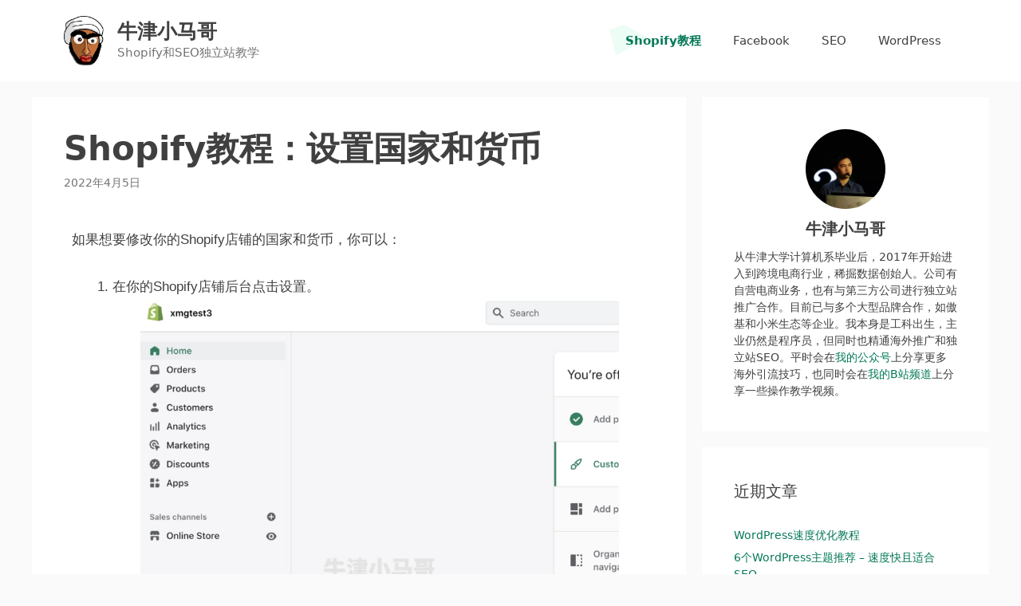

--- FILE ---
content_type: text/html; charset=UTF-8
request_url: https://xmgseo.com/shopify%E6%95%99%E7%A8%8B%E4%B9%8B%E5%A6%82%E4%BD%95%E8%AE%BE%E7%BD%AE%E5%9B%BD%E5%AE%B6%E5%92%8C%E8%B4%A7%E5%B8%81/
body_size: 20407
content:
<!DOCTYPE html>
<html lang="zh-Hans" prefix="og: http://ogp.me/ns#">
<head>
	<meta charset="UTF-8">
	<link rel="profile" href="https://gmpg.org/xfn/11">
	<title>Shopify教程：设置国家和货币 - 牛津小马哥</title>
<meta name='robots' content='max-image-preview:large' />
<meta name="viewport" content="width=device-width, initial-scale=1">
<!-- This site is optimized with the Yoast SEO Premium plugin v11.1.1 - https://yoast.com/wordpress/plugins/seo/ -->
<meta name="description" content="如果想要修改你的Shopify店铺的国家和货币，你可以在你的Shopify店铺后台点击设置，然后选中Store Details店铺信息..."/>
<link rel="canonical" href="https://xmgseo.com/shopify%e6%95%99%e7%a8%8b%e4%b9%8b%e5%a6%82%e4%bd%95%e8%ae%be%e7%bd%ae%e5%9b%bd%e5%ae%b6%e5%92%8c%e8%b4%a7%e5%b8%81/" />
<meta property="og:locale" content="zh_CN" />
<meta property="og:type" content="article" />
<meta property="og:title" content="Shopify教程：设置国家和货币 - 牛津小马哥" />
<meta property="og:description" content="如果想要修改你的Shopify店铺的国家和货币，你可以在你的Shopify店铺后台点击设置，然后选中Store Details店铺信息..." />
<meta property="og:url" content="https://xmgseo.com/shopify%e6%95%99%e7%a8%8b%e4%b9%8b%e5%a6%82%e4%bd%95%e8%ae%be%e7%bd%ae%e5%9b%bd%e5%ae%b6%e5%92%8c%e8%b4%a7%e5%b8%81/" />
<meta property="og:site_name" content="牛津小马哥" />
<meta property="article:tag" content="Shopify" />
<meta property="article:tag" content="shopify教程" />
<meta property="article:tag" content="店铺国家" />
<meta property="article:tag" content="店铺货币" />
<meta property="article:section" content="Shopify教程" />
<meta property="article:published_time" content="2022-04-05T15:04:22+08:00" />
<meta property="article:modified_time" content="2022-04-05T15:14:36+08:00" />
<meta property="og:updated_time" content="2022-04-05T15:14:36+08:00" />
<meta property="og:image" content="https://xmgseo.com/wp-content/webpc-passthru.php?src=https://xmgseo.com/wp-content/uploads/2022/04/Shopify进入设置页面-863x1024.png&nocache=1" />
<meta property="og:image:secure_url" content="https://xmgseo.com/wp-content/webpc-passthru.php?src=https://xmgseo.com/wp-content/uploads/2022/04/Shopify进入设置页面-863x1024.png&nocache=1" />
<meta name="twitter:card" content="summary_large_image" />
<meta name="twitter:description" content="如果想要修改你的Shopify店铺的国家和货币，你可以在你的Shopify店铺后台点击设置，然后选中Store Details店铺信息..." />
<meta name="twitter:title" content="Shopify教程：设置国家和货币 - 牛津小马哥" />
<meta name="twitter:image" content="https://xmgseo.com/wp-content/webpc-passthru.php?src=https://xmgseo.com/wp-content/uploads/2022/04/Shopify进入设置页面-863x1024.png&nocache=1" />
<!-- / Yoast SEO Premium plugin. -->

<link rel="alternate" type="application/rss+xml" title="牛津小马哥 &raquo; Feed" href="https://xmgseo.com/feed/" />
<link rel="alternate" type="application/rss+xml" title="牛津小马哥 &raquo; 评论 Feed" href="https://xmgseo.com/comments/feed/" />
<link rel="alternate" type="application/rss+xml" title="牛津小马哥 &raquo; Shopify教程：设置国家和货币 评论 Feed" href="https://xmgseo.com/shopify%e6%95%99%e7%a8%8b%e4%b9%8b%e5%a6%82%e4%bd%95%e8%ae%be%e7%bd%ae%e5%9b%bd%e5%ae%b6%e5%92%8c%e8%b4%a7%e5%b8%81/feed/" />
<link rel="alternate" title="oEmbed (JSON)" type="application/json+oembed" href="https://xmgseo.com/wp-json/oembed/1.0/embed?url=https%3A%2F%2Fxmgseo.com%2Fshopify%25e6%2595%2599%25e7%25a8%258b%25e4%25b9%258b%25e5%25a6%2582%25e4%25bd%2595%25e8%25ae%25be%25e7%25bd%25ae%25e5%259b%25bd%25e5%25ae%25b6%25e5%2592%258c%25e8%25b4%25a7%25e5%25b8%2581%2F" />
<link rel="alternate" title="oEmbed (XML)" type="text/xml+oembed" href="https://xmgseo.com/wp-json/oembed/1.0/embed?url=https%3A%2F%2Fxmgseo.com%2Fshopify%25e6%2595%2599%25e7%25a8%258b%25e4%25b9%258b%25e5%25a6%2582%25e4%25bd%2595%25e8%25ae%25be%25e7%25bd%25ae%25e5%259b%25bd%25e5%25ae%25b6%25e5%2592%258c%25e8%25b4%25a7%25e5%25b8%2581%2F&#038;format=xml" />
<style id='wp-img-auto-sizes-contain-inline-css'>
img:is([sizes=auto i],[sizes^="auto," i]){contain-intrinsic-size:3000px 1500px}
/*# sourceURL=wp-img-auto-sizes-contain-inline-css */
</style>
<link rel='stylesheet' id='layerslider-css' href='https://xmgseo.com/wp-content/plugins/LayerSlider/assets/static/layerslider/css/layerslider.css?ver=7.1.2' media='all' />
<style id='wp-emoji-styles-inline-css'>

	img.wp-smiley, img.emoji {
		display: inline !important;
		border: none !important;
		box-shadow: none !important;
		height: 1em !important;
		width: 1em !important;
		margin: 0 0.07em !important;
		vertical-align: -0.1em !important;
		background: none !important;
		padding: 0 !important;
	}
/*# sourceURL=wp-emoji-styles-inline-css */
</style>
<link rel='stylesheet' id='wp-block-library-css' href='https://xmgseo.com/wp-includes/css/dist/block-library/style.min.css?ver=6.9' media='all' />
<style id='global-styles-inline-css'>
:root{--wp--preset--aspect-ratio--square: 1;--wp--preset--aspect-ratio--4-3: 4/3;--wp--preset--aspect-ratio--3-4: 3/4;--wp--preset--aspect-ratio--3-2: 3/2;--wp--preset--aspect-ratio--2-3: 2/3;--wp--preset--aspect-ratio--16-9: 16/9;--wp--preset--aspect-ratio--9-16: 9/16;--wp--preset--color--black: #000000;--wp--preset--color--cyan-bluish-gray: #abb8c3;--wp--preset--color--white: #ffffff;--wp--preset--color--pale-pink: #f78da7;--wp--preset--color--vivid-red: #cf2e2e;--wp--preset--color--luminous-vivid-orange: #ff6900;--wp--preset--color--luminous-vivid-amber: #fcb900;--wp--preset--color--light-green-cyan: #7bdcb5;--wp--preset--color--vivid-green-cyan: #00d084;--wp--preset--color--pale-cyan-blue: #8ed1fc;--wp--preset--color--vivid-cyan-blue: #0693e3;--wp--preset--color--vivid-purple: #9b51e0;--wp--preset--color--contrast: var(--contrast);--wp--preset--color--contrast-2: var(--contrast-2);--wp--preset--color--contrast-3: var(--contrast-3);--wp--preset--color--base: var(--base);--wp--preset--color--base-2: var(--base-2);--wp--preset--color--base-3: var(--base-3);--wp--preset--color--accent: var(--accent);--wp--preset--color--color-50: var(--color-50);--wp--preset--color--color-100: var(--color-100);--wp--preset--color--color-200: var(--color-200);--wp--preset--color--color-300: var(--color-300);--wp--preset--color--color-400: var(--color-400);--wp--preset--color--color-500: var(--color-500);--wp--preset--color--color-600: var(--color-600);--wp--preset--color--color-700: var(--color-700);--wp--preset--color--color-800: var(--color-800);--wp--preset--color--color-900: var(--color-900);--wp--preset--gradient--vivid-cyan-blue-to-vivid-purple: linear-gradient(135deg,rgb(6,147,227) 0%,rgb(155,81,224) 100%);--wp--preset--gradient--light-green-cyan-to-vivid-green-cyan: linear-gradient(135deg,rgb(122,220,180) 0%,rgb(0,208,130) 100%);--wp--preset--gradient--luminous-vivid-amber-to-luminous-vivid-orange: linear-gradient(135deg,rgb(252,185,0) 0%,rgb(255,105,0) 100%);--wp--preset--gradient--luminous-vivid-orange-to-vivid-red: linear-gradient(135deg,rgb(255,105,0) 0%,rgb(207,46,46) 100%);--wp--preset--gradient--very-light-gray-to-cyan-bluish-gray: linear-gradient(135deg,rgb(238,238,238) 0%,rgb(169,184,195) 100%);--wp--preset--gradient--cool-to-warm-spectrum: linear-gradient(135deg,rgb(74,234,220) 0%,rgb(151,120,209) 20%,rgb(207,42,186) 40%,rgb(238,44,130) 60%,rgb(251,105,98) 80%,rgb(254,248,76) 100%);--wp--preset--gradient--blush-light-purple: linear-gradient(135deg,rgb(255,206,236) 0%,rgb(152,150,240) 100%);--wp--preset--gradient--blush-bordeaux: linear-gradient(135deg,rgb(254,205,165) 0%,rgb(254,45,45) 50%,rgb(107,0,62) 100%);--wp--preset--gradient--luminous-dusk: linear-gradient(135deg,rgb(255,203,112) 0%,rgb(199,81,192) 50%,rgb(65,88,208) 100%);--wp--preset--gradient--pale-ocean: linear-gradient(135deg,rgb(255,245,203) 0%,rgb(182,227,212) 50%,rgb(51,167,181) 100%);--wp--preset--gradient--electric-grass: linear-gradient(135deg,rgb(202,248,128) 0%,rgb(113,206,126) 100%);--wp--preset--gradient--midnight: linear-gradient(135deg,rgb(2,3,129) 0%,rgb(40,116,252) 100%);--wp--preset--font-size--small: 13px;--wp--preset--font-size--medium: 20px;--wp--preset--font-size--large: 36px;--wp--preset--font-size--x-large: 42px;--wp--preset--spacing--20: 0.44rem;--wp--preset--spacing--30: 0.67rem;--wp--preset--spacing--40: 1rem;--wp--preset--spacing--50: 1.5rem;--wp--preset--spacing--60: 2.25rem;--wp--preset--spacing--70: 3.38rem;--wp--preset--spacing--80: 5.06rem;--wp--preset--shadow--natural: 6px 6px 9px rgba(0, 0, 0, 0.2);--wp--preset--shadow--deep: 12px 12px 50px rgba(0, 0, 0, 0.4);--wp--preset--shadow--sharp: 6px 6px 0px rgba(0, 0, 0, 0.2);--wp--preset--shadow--outlined: 6px 6px 0px -3px rgb(255, 255, 255), 6px 6px rgb(0, 0, 0);--wp--preset--shadow--crisp: 6px 6px 0px rgb(0, 0, 0);}:where(.is-layout-flex){gap: 0.5em;}:where(.is-layout-grid){gap: 0.5em;}body .is-layout-flex{display: flex;}.is-layout-flex{flex-wrap: wrap;align-items: center;}.is-layout-flex > :is(*, div){margin: 0;}body .is-layout-grid{display: grid;}.is-layout-grid > :is(*, div){margin: 0;}:where(.wp-block-columns.is-layout-flex){gap: 2em;}:where(.wp-block-columns.is-layout-grid){gap: 2em;}:where(.wp-block-post-template.is-layout-flex){gap: 1.25em;}:where(.wp-block-post-template.is-layout-grid){gap: 1.25em;}.has-black-color{color: var(--wp--preset--color--black) !important;}.has-cyan-bluish-gray-color{color: var(--wp--preset--color--cyan-bluish-gray) !important;}.has-white-color{color: var(--wp--preset--color--white) !important;}.has-pale-pink-color{color: var(--wp--preset--color--pale-pink) !important;}.has-vivid-red-color{color: var(--wp--preset--color--vivid-red) !important;}.has-luminous-vivid-orange-color{color: var(--wp--preset--color--luminous-vivid-orange) !important;}.has-luminous-vivid-amber-color{color: var(--wp--preset--color--luminous-vivid-amber) !important;}.has-light-green-cyan-color{color: var(--wp--preset--color--light-green-cyan) !important;}.has-vivid-green-cyan-color{color: var(--wp--preset--color--vivid-green-cyan) !important;}.has-pale-cyan-blue-color{color: var(--wp--preset--color--pale-cyan-blue) !important;}.has-vivid-cyan-blue-color{color: var(--wp--preset--color--vivid-cyan-blue) !important;}.has-vivid-purple-color{color: var(--wp--preset--color--vivid-purple) !important;}.has-black-background-color{background-color: var(--wp--preset--color--black) !important;}.has-cyan-bluish-gray-background-color{background-color: var(--wp--preset--color--cyan-bluish-gray) !important;}.has-white-background-color{background-color: var(--wp--preset--color--white) !important;}.has-pale-pink-background-color{background-color: var(--wp--preset--color--pale-pink) !important;}.has-vivid-red-background-color{background-color: var(--wp--preset--color--vivid-red) !important;}.has-luminous-vivid-orange-background-color{background-color: var(--wp--preset--color--luminous-vivid-orange) !important;}.has-luminous-vivid-amber-background-color{background-color: var(--wp--preset--color--luminous-vivid-amber) !important;}.has-light-green-cyan-background-color{background-color: var(--wp--preset--color--light-green-cyan) !important;}.has-vivid-green-cyan-background-color{background-color: var(--wp--preset--color--vivid-green-cyan) !important;}.has-pale-cyan-blue-background-color{background-color: var(--wp--preset--color--pale-cyan-blue) !important;}.has-vivid-cyan-blue-background-color{background-color: var(--wp--preset--color--vivid-cyan-blue) !important;}.has-vivid-purple-background-color{background-color: var(--wp--preset--color--vivid-purple) !important;}.has-black-border-color{border-color: var(--wp--preset--color--black) !important;}.has-cyan-bluish-gray-border-color{border-color: var(--wp--preset--color--cyan-bluish-gray) !important;}.has-white-border-color{border-color: var(--wp--preset--color--white) !important;}.has-pale-pink-border-color{border-color: var(--wp--preset--color--pale-pink) !important;}.has-vivid-red-border-color{border-color: var(--wp--preset--color--vivid-red) !important;}.has-luminous-vivid-orange-border-color{border-color: var(--wp--preset--color--luminous-vivid-orange) !important;}.has-luminous-vivid-amber-border-color{border-color: var(--wp--preset--color--luminous-vivid-amber) !important;}.has-light-green-cyan-border-color{border-color: var(--wp--preset--color--light-green-cyan) !important;}.has-vivid-green-cyan-border-color{border-color: var(--wp--preset--color--vivid-green-cyan) !important;}.has-pale-cyan-blue-border-color{border-color: var(--wp--preset--color--pale-cyan-blue) !important;}.has-vivid-cyan-blue-border-color{border-color: var(--wp--preset--color--vivid-cyan-blue) !important;}.has-vivid-purple-border-color{border-color: var(--wp--preset--color--vivid-purple) !important;}.has-vivid-cyan-blue-to-vivid-purple-gradient-background{background: var(--wp--preset--gradient--vivid-cyan-blue-to-vivid-purple) !important;}.has-light-green-cyan-to-vivid-green-cyan-gradient-background{background: var(--wp--preset--gradient--light-green-cyan-to-vivid-green-cyan) !important;}.has-luminous-vivid-amber-to-luminous-vivid-orange-gradient-background{background: var(--wp--preset--gradient--luminous-vivid-amber-to-luminous-vivid-orange) !important;}.has-luminous-vivid-orange-to-vivid-red-gradient-background{background: var(--wp--preset--gradient--luminous-vivid-orange-to-vivid-red) !important;}.has-very-light-gray-to-cyan-bluish-gray-gradient-background{background: var(--wp--preset--gradient--very-light-gray-to-cyan-bluish-gray) !important;}.has-cool-to-warm-spectrum-gradient-background{background: var(--wp--preset--gradient--cool-to-warm-spectrum) !important;}.has-blush-light-purple-gradient-background{background: var(--wp--preset--gradient--blush-light-purple) !important;}.has-blush-bordeaux-gradient-background{background: var(--wp--preset--gradient--blush-bordeaux) !important;}.has-luminous-dusk-gradient-background{background: var(--wp--preset--gradient--luminous-dusk) !important;}.has-pale-ocean-gradient-background{background: var(--wp--preset--gradient--pale-ocean) !important;}.has-electric-grass-gradient-background{background: var(--wp--preset--gradient--electric-grass) !important;}.has-midnight-gradient-background{background: var(--wp--preset--gradient--midnight) !important;}.has-small-font-size{font-size: var(--wp--preset--font-size--small) !important;}.has-medium-font-size{font-size: var(--wp--preset--font-size--medium) !important;}.has-large-font-size{font-size: var(--wp--preset--font-size--large) !important;}.has-x-large-font-size{font-size: var(--wp--preset--font-size--x-large) !important;}
/*# sourceURL=global-styles-inline-css */
</style>

<style id='classic-theme-styles-inline-css'>
/*! This file is auto-generated */
.wp-block-button__link{color:#fff;background-color:#32373c;border-radius:9999px;box-shadow:none;text-decoration:none;padding:calc(.667em + 2px) calc(1.333em + 2px);font-size:1.125em}.wp-block-file__button{background:#32373c;color:#fff;text-decoration:none}
/*# sourceURL=/wp-includes/css/classic-themes.min.css */
</style>
<link rel='stylesheet' id='generate-comments-css' href='https://xmgseo.com/wp-content/themes/generatepress/assets/css/components/comments.min.css?ver=3.1.3' media='all' />
<link rel='stylesheet' id='generate-widget-areas-css' href='https://xmgseo.com/wp-content/themes/generatepress/assets/css/components/widget-areas.min.css?ver=3.1.3' media='all' />
<link rel='stylesheet' id='generate-style-css' href='https://xmgseo.com/wp-content/themes/generatepress/assets/css/main.min.css?ver=3.1.3' media='all' />
<style id='generate-style-inline-css'>
.no-featured-image-padding .featured-image {margin-left:-40px;margin-right:-40px;}.post-image-above-header .no-featured-image-padding .inside-article .featured-image {margin-top:-40px;}@media (max-width:768px){.no-featured-image-padding .featured-image {margin-left:-30px;margin-right:-30px;}.post-image-above-header .no-featured-image-padding .inside-article .featured-image {margin-top:-30px;}}
body{background-color:var(--base-2);color:var(--contrast);}a{color:var(--color-700);}a{text-decoration:underline;}.entry-title a, .site-branding a, a.button, .wp-block-button__link, .main-navigation a{text-decoration:none;}a:hover, a:focus, a:active{color:var(--color-900);}.wp-block-group__inner-container{max-width:1200px;margin-left:auto;margin-right:auto;}.site-header .header-image{width:50px;}:root{--contrast:#404040;--contrast-2:#737373;--contrast-3:#d4d4d4;--base:#fafafa;--base-2:#fafafa;--base-3:#ffffff;--accent:#047857;--color-50:#ecfdf5;--color-100:#d1fae5;--color-200:#a7f3d0;--color-300:#6ee7b7;--color-400:#34d399;--color-500:#10b981;--color-600:#059669;--color-700:#047857;--color-800:#065f46;--color-900:#064e3b;}.has-contrast-color{color:#404040;}.has-contrast-background-color{background-color:#404040;}.has-contrast-2-color{color:#737373;}.has-contrast-2-background-color{background-color:#737373;}.has-contrast-3-color{color:#d4d4d4;}.has-contrast-3-background-color{background-color:#d4d4d4;}.has-base-color{color:#fafafa;}.has-base-background-color{background-color:#fafafa;}.has-base-2-color{color:#fafafa;}.has-base-2-background-color{background-color:#fafafa;}.has-base-3-color{color:#ffffff;}.has-base-3-background-color{background-color:#ffffff;}.has-accent-color{color:#047857;}.has-accent-background-color{background-color:#047857;}.has-color-50-color{color:#ecfdf5;}.has-color-50-background-color{background-color:#ecfdf5;}.has-color-100-color{color:#d1fae5;}.has-color-100-background-color{background-color:#d1fae5;}.has-color-200-color{color:#a7f3d0;}.has-color-200-background-color{background-color:#a7f3d0;}.has-color-300-color{color:#6ee7b7;}.has-color-300-background-color{background-color:#6ee7b7;}.has-color-400-color{color:#34d399;}.has-color-400-background-color{background-color:#34d399;}.has-color-500-color{color:#10b981;}.has-color-500-background-color{background-color:#10b981;}.has-color-600-color{color:#059669;}.has-color-600-background-color{background-color:#059669;}.has-color-700-color{color:#047857;}.has-color-700-background-color{background-color:#047857;}.has-color-800-color{color:#065f46;}.has-color-800-background-color{background-color:#065f46;}.has-color-900-color{color:#064e3b;}.has-color-900-background-color{background-color:#064e3b;}.top-bar{background-color:#636363;color:#ffffff;}.top-bar a{color:#ffffff;}.top-bar a:hover{color:#303030;}.site-header{background-color:var(--base-3);}.main-title a,.main-title a:hover{color:var(--contrast);}.site-description{color:var(--contrast-2);}.mobile-menu-control-wrapper .menu-toggle,.mobile-menu-control-wrapper .menu-toggle:hover,.mobile-menu-control-wrapper .menu-toggle:focus,.has-inline-mobile-toggle #site-navigation.toggled{background-color:rgba(0, 0, 0, 0.02);}.main-navigation,.main-navigation ul ul{background-color:var(--base-3);}.main-navigation .main-nav ul li a, .main-navigation .menu-toggle, .main-navigation .menu-bar-items{color:var(--contrast);}.main-navigation .main-nav ul li:not([class*="current-menu-"]):hover > a, .main-navigation .main-nav ul li:not([class*="current-menu-"]):focus > a, .main-navigation .main-nav ul li.sfHover:not([class*="current-menu-"]) > a, .main-navigation .menu-bar-item:hover > a, .main-navigation .menu-bar-item.sfHover > a{color:var(--color-700);}button.menu-toggle:hover,button.menu-toggle:focus{color:var(--contrast);}.main-navigation .main-nav ul li[class*="current-menu-"] > a{color:var(--color-700);}.navigation-search input[type="search"],.navigation-search input[type="search"]:active, .navigation-search input[type="search"]:focus, .main-navigation .main-nav ul li.search-item.active > a, .main-navigation .menu-bar-items .search-item.active > a{color:var(--color-700);}.main-navigation ul ul{background-color:var(--base);}.separate-containers .inside-article, .separate-containers .comments-area, .separate-containers .page-header, .one-container .container, .separate-containers .paging-navigation, .inside-page-header{background-color:var(--base-3);}.entry-title a{color:var(--contrast);}.entry-title a:hover{color:var(--contrast-2);}.entry-meta{color:var(--contrast-2);}.sidebar .widget{background-color:var(--base-3);}.footer-widgets{background-color:var(--base-3);}.site-info{color:#ffffff;background-color:var(--color-900);}.site-info a{color:var(--base-3);}.site-info a:hover{color:var(--base-3);}.footer-bar .widget_nav_menu .current-menu-item a{color:var(--base-3);}input[type="text"],input[type="email"],input[type="url"],input[type="password"],input[type="search"],input[type="tel"],input[type="number"],textarea,select{color:var(--contrast);background-color:var(--base-2);border-color:var(--base);}input[type="text"]:focus,input[type="email"]:focus,input[type="url"]:focus,input[type="password"]:focus,input[type="search"]:focus,input[type="tel"]:focus,input[type="number"]:focus,textarea:focus,select:focus{color:var(--contrast);background-color:var(--base-2);border-color:var(--contrast-3);}button,html input[type="button"],input[type="reset"],input[type="submit"],a.button,a.wp-block-button__link:not(.has-background){color:#ffffff;background-color:var(--color-700);}button:hover,html input[type="button"]:hover,input[type="reset"]:hover,input[type="submit"]:hover,a.button:hover,button:focus,html input[type="button"]:focus,input[type="reset"]:focus,input[type="submit"]:focus,a.button:focus,a.wp-block-button__link:not(.has-background):active,a.wp-block-button__link:not(.has-background):focus,a.wp-block-button__link:not(.has-background):hover{color:#ffffff;background-color:var(--color-800);}a.generate-back-to-top{background-color:var(--color-700);color:#ffffff;}a.generate-back-to-top:hover,a.generate-back-to-top:focus{background-color:var(--color-800);color:#ffffff;}@media (max-width: 768px){.main-navigation .menu-bar-item:hover > a, .main-navigation .menu-bar-item.sfHover > a{background:none;color:var(--contrast);}}.nav-below-header .main-navigation .inside-navigation.grid-container, .nav-above-header .main-navigation .inside-navigation.grid-container{padding:0px 20px 0px 20px;}.site-main .wp-block-group__inner-container{padding:40px;}.separate-containers .paging-navigation{padding-top:20px;padding-bottom:20px;}.entry-content .alignwide, body:not(.no-sidebar) .entry-content .alignfull{margin-left:-40px;width:calc(100% + 80px);max-width:calc(100% + 80px);}.rtl .menu-item-has-children .dropdown-menu-toggle{padding-left:20px;}.rtl .main-navigation .main-nav ul li.menu-item-has-children > a{padding-right:20px;}@media (max-width:768px){.separate-containers .inside-article, .separate-containers .comments-area, .separate-containers .page-header, .separate-containers .paging-navigation, .one-container .site-content, .inside-page-header{padding:30px;}.site-main .wp-block-group__inner-container{padding:30px;}.inside-top-bar{padding-right:30px;padding-left:30px;}.inside-header{padding-right:30px;padding-left:30px;}.widget-area .widget{padding-top:30px;padding-right:30px;padding-bottom:30px;padding-left:30px;}.footer-widgets-container{padding-top:30px;padding-right:30px;padding-bottom:30px;padding-left:30px;}.inside-site-info{padding-right:30px;padding-left:30px;}.entry-content .alignwide, body:not(.no-sidebar) .entry-content .alignfull{margin-left:-30px;width:calc(100% + 60px);max-width:calc(100% + 60px);}.one-container .site-main .paging-navigation{margin-bottom:20px;}}/* End cached CSS */.is-right-sidebar{width:30%;}.is-left-sidebar{width:30%;}.site-content .content-area{width:70%;}@media (max-width: 768px){.main-navigation .menu-toggle,.sidebar-nav-mobile:not(#sticky-placeholder){display:block;}.main-navigation ul,.gen-sidebar-nav,.main-navigation:not(.slideout-navigation):not(.toggled) .main-nav > ul,.has-inline-mobile-toggle #site-navigation .inside-navigation > *:not(.navigation-search):not(.main-nav){display:none;}.nav-align-right .inside-navigation,.nav-align-center .inside-navigation{justify-content:space-between;}.has-inline-mobile-toggle .mobile-menu-control-wrapper{display:flex;flex-wrap:wrap;}.has-inline-mobile-toggle .inside-header{flex-direction:row;text-align:left;flex-wrap:wrap;}.has-inline-mobile-toggle .header-widget,.has-inline-mobile-toggle #site-navigation{flex-basis:100%;}.nav-float-left .has-inline-mobile-toggle #site-navigation{order:10;}}
.elementor-template-full-width .site-content{display:block;}
.dynamic-author-image-rounded{border-radius:100%;}.dynamic-featured-image, .dynamic-author-image{vertical-align:middle;}.one-container.blog .dynamic-content-template:not(:last-child), .one-container.archive .dynamic-content-template:not(:last-child){padding-bottom:0px;}.dynamic-entry-excerpt > p:last-child{margin-bottom:0px;}
/*# sourceURL=generate-style-inline-css */
</style>
<link rel='stylesheet' id='elementor-icons-css' href='https://xmgseo.com/wp-content/plugins/elementor/assets/lib/eicons/css/elementor-icons.min.css?ver=5.16.0' media='all' />
<link rel='stylesheet' id='elementor-frontend-css' href='https://xmgseo.com/wp-content/plugins/elementor/assets/css/frontend-lite.min.css?ver=3.7.4' media='all' />
<link rel='stylesheet' id='elementor-post-3278-css' href='https://xmgseo.com/wp-content/uploads/elementor/css/post-3278.css?ver=1662294589' media='all' />
<link rel='stylesheet' id='elementor-pro-css' href='https://xmgseo.com/wp-content/plugins/elementor-pro/assets/css/frontend-lite.min.css?ver=3.7.5' media='all' />
<link rel='stylesheet' id='elementor-global-css' href='https://xmgseo.com/wp-content/uploads/elementor/css/global.css?ver=1662294589' media='all' />
<script src="https://xmgseo.com/wp-includes/js/jquery/jquery.min.js?ver=3.7.1" id="jquery-core-js"></script>
<script src="https://xmgseo.com/wp-includes/js/jquery/jquery-migrate.min.js?ver=3.4.1" id="jquery-migrate-js"></script>
<script id="layerslider-utils-js-extra">
var LS_Meta = {"v":"7.1.2","fixGSAP":"1"};
//# sourceURL=layerslider-utils-js-extra
</script>
<script src="https://xmgseo.com/wp-content/plugins/LayerSlider/assets/static/layerslider/js/layerslider.utils.js?ver=7.1.2" id="layerslider-utils-js"></script>
<script src="https://xmgseo.com/wp-content/plugins/LayerSlider/assets/static/layerslider/js/layerslider.kreaturamedia.jquery.js?ver=7.1.2" id="layerslider-js"></script>
<script src="https://xmgseo.com/wp-content/plugins/LayerSlider/assets/static/layerslider/js/layerslider.transitions.js?ver=7.1.2" id="layerslider-transitions-js"></script>
<script id="image-watermark-no-right-click-js-before">
var iwArgsNoRightClick = {"rightclick":"N","draganddrop":"N","devtools":"Y","enableToast":"Y","toastMessage":"This content is protected"};

//# sourceURL=image-watermark-no-right-click-js-before
</script>
<script src="https://xmgseo.com/wp-content/plugins/image-watermark/js/no-right-click.js?ver=2.0.5" id="image-watermark-no-right-click-js"></script>
<meta name="generator" content="Powered by LayerSlider 7.1.2 - Multi-Purpose, Responsive, Parallax, Mobile-Friendly Slider Plugin for WordPress." />
<!-- LayerSlider updates and docs at: https://layerslider.com -->
<link rel="https://api.w.org/" href="https://xmgseo.com/wp-json/" /><link rel="alternate" title="JSON" type="application/json" href="https://xmgseo.com/wp-json/wp/v2/posts/4018" /><link rel="EditURI" type="application/rsd+xml" title="RSD" href="https://xmgseo.com/xmlrpc.php?rsd" />
<meta name="generator" content="WordPress 6.9" />
<link rel='shortlink' href='https://xmgseo.com/?p=4018' />
<!-- Custom JS script by Zhenhao Ma -->
<script type="text/javascript">
	const fs = document.createElement('div');
	fs.setAttribute('id', 'footer-lead');
	function scrollHandler () {
		window.onscroll = function(e) {
		  // print "false" if direction is down and "true" if up
		  console.log(this.oldScroll > this.scrollY);
		  if (this.oldScroll < this.scrollY) {
  			fs.classList.add('visible');
		  } else {
			fs.classList.remove('visible');
		  }
		  this.oldScroll = this.scrollY;
		}
	}
	function footerSticky () {
		fs.innerHTML = '<div class="convert"> <div class="fl-upper"> <div class="fl-title">想要更多免费流量么？</div> <div class="fl-subtitle">很多品牌通过与我合作已突破百万搜索流量，我只是很好奇，下一个会是你的网站么？</div> </div> <div class="fl-lower"> <form class="convert-form convert-form-footer"> <input placeholder="您的网站" name="website" id="website" /> <input placeholder="您的手机号码" name="phone" id="phone" /> <button class="" type="submit"> <span class="submit-pc">让我帮助您制定引流计划</span> <span class="submit-phone">制定引流计划</span> </button> </form> <div class="convert-success convert-success-footer"> <div class="convert-success-text">我和我团队将会尽快联系您，帮助您制定引流计划。</div> </div> </div> </div>'
		const b = document.getElementsByTagName('body')[0];
		b.appendChild(fs);
	}
	function lead (canonicals, phone, source, more) {
		fetch('https://notes-api-v1.xmgseo.com/lead/create_by_sponsor_canonical?phone=' + phone + '&canonicals=' + canonicals.join(',') + '&source=' + source + '&more=' + more, {
			method: 'GET', // *GET, POST, PUT, DELETE, etc.
		    mode: 'no-cors', // no-cors, *cors, same-origin
		    cache: 'no-cache' // *default, no-cache, reload, force-cache, only-if-cached
		}).then((res) => {})
	}
	function showMoreWidget () {
		const showMoreHandler = () => {
			const profileMore = document.getElementById('profile-more');
			profileMore.classList.add('profile-more-visible');
		};
		const doms = document.getElementsByClassName('profile-show-more');
		for (let d = 0; d < doms.length; d++) {
			doms[d].addEventListener('click', showMoreHandler);
		}
	}
	function submitWebsiteAndPhone () {
		const submitHandler = (f) => {
			const website = f.target.querySelector('input[name="website"]').value;
			const phone = f.target.querySelector('input[name="phone"]').value;
			if (phone.length == 11 && website.length > 0 && website.includes('.')) {
				lead(['xuggest'], phone, 'xmgseo.com', '他主动让你联系他<br>他的网站是：' + website + '<br>你应该说1）我们可以帮助你制定运营计划，<br>2）可以让小马哥和你语音会议。');
				const successDoms = document.getElementsByClassName('convert-success');
				const formDoms = document.getElementsByClassName('convert-form');
				for (let s = 0; s < successDoms.length; s++) {
					successDoms[s].classList.add('visible');
				};
				for (let f = 0; f < formDoms.length; f++) {
					formDoms[f].classList.add('invisible');
				}
				setTimeout(() => {
					fs.classList.add('hidden');
				}, 3000);
			} else {
				if (phone.length !== 11) { alert('请检查您的手机号是否正确') };
				if (!website.includes('.')) { alert('请检查您的网站是否正确') };
			}
			return false;
		};
		const doms = document.getElementsByClassName('convert-form');
		for (let d = 0; d < doms.length; d++) {
			console.log('added form:', doms[d]);
			doms[d].onsubmit = submitHandler;
		}
	}
	// after content loaded
	document.addEventListener("DOMContentLoaded", function(event) {
// 		footerSticky();
		showMoreWidget();
		submitWebsiteAndPhone();
		scrollHandler();
  });
</script>

<!-- Global site tag (gtag.js) - Google Analytics -->
<script async src="https://www.googletagmanager.com/gtag/js?id=UA-171260077-1"></script>
<script>
  window.dataLayer = window.dataLayer || [];
  function gtag(){dataLayer.push(arguments);}
  gtag('js', new Date());

  gtag('config', 'UA-171260077-1');
</script>
<!-- Global site tag (gtag.js) - Google Analytics -->
<script async src="https://www.googletagmanager.com/gtag/js?id=UA-171260077-1"></script>
<script>
  window.dataLayer = window.dataLayer || [];
  function gtag(){dataLayer.push(arguments);}
  gtag('js', new Date());

  gtag('config', 'UA-171260077-1');
</script>
<!-- Baidu Analytics -->
<script defer>
var _hmt = _hmt || [];
(function() {
  var hm = document.createElement("script");
  hm.src = "https://hm.baidu.com/hm.js?fba1bccb54129c2e9b90fb3d5f0b8078";
  var s = document.getElementsByTagName("script")[0]; 
  s.parentNode.insertBefore(hm, s);
})();
</script>

<!-- This site is optimized with the Schema plugin v1.7.9.6 - https://schema.press -->
<script type="application/ld+json">[{"@context":"http:\/\/schema.org\/","@type":"WPHeader","url":"https:\/\/xmgseo.com\/shopify%e6%95%99%e7%a8%8b%e4%b9%8b%e5%a6%82%e4%bd%95%e8%ae%be%e7%bd%ae%e5%9b%bd%e5%ae%b6%e5%92%8c%e8%b4%a7%e5%b8%81\/","headline":"Shopify教程：设置国家和货币","description":"如果想要修改你的Shopify店铺的..."},{"@context":"http:\/\/schema.org\/","@type":"WPFooter","url":"https:\/\/xmgseo.com\/shopify%e6%95%99%e7%a8%8b%e4%b9%8b%e5%a6%82%e4%bd%95%e8%ae%be%e7%bd%ae%e5%9b%bd%e5%ae%b6%e5%92%8c%e8%b4%a7%e5%b8%81\/","headline":"Shopify教程：设置国家和货币","description":"如果想要修改你的Shopify店铺的...","copyrightYear":"2022"}]</script>



<!-- This site is optimized with the Schema plugin v1.7.9.6 - https://schema.press -->
<script type="application/ld+json">{"@context":"https:\/\/schema.org\/","@type":"BlogPosting","mainEntityOfPage":{"@type":"WebPage","@id":"https:\/\/xmgseo.com\/shopify%e6%95%99%e7%a8%8b%e4%b9%8b%e5%a6%82%e4%bd%95%e8%ae%be%e7%bd%ae%e5%9b%bd%e5%ae%b6%e5%92%8c%e8%b4%a7%e5%b8%81\/"},"url":"https:\/\/xmgseo.com\/shopify%e6%95%99%e7%a8%8b%e4%b9%8b%e5%a6%82%e4%bd%95%e8%ae%be%e7%bd%ae%e5%9b%bd%e5%ae%b6%e5%92%8c%e8%b4%a7%e5%b8%81\/","headline":"Shopify教程：设置国家和货币","datePublished":"2022-04-05T23:04:22+08:00","dateModified":"2022-04-05T23:14:36+08:00","publisher":{"@type":"Organization","@id":"https:\/\/xmgseo.com\/#organization","name":"牛津小马哥","logo":{"@type":"ImageObject","url":"https:\/\/xmgseo.com\/wp-content\/uploads\/2019\/05\/schema-publisher-logo.png","width":600,"height":60}},"image":{"@type":"ImageObject","url":"https:\/\/xmgseo.com\/wp-content\/uploads\/2022\/04\/Shopifyè¿å¥è®¾ç½®é¡µé¢-863x1024.png","width":"863","height":"1024"},"articleSection":"Shopify教程","keywords":"Shopify, shopify教程, 店铺国家, 店铺货币","description":"如果想要修改你的Shopify店铺的国家和货币，你可以： 在你的Shopify店铺后台点击设置。 ","author":{"@type":"Person","name":"牛津小马哥","url":"https:\/\/xmgseo.com\/author\/admin\/"},"commentCount":"0"}</script>

<link rel="pingback" href="https://xmgseo.com/xmlrpc.php">


<!-- This site is optimized with the Schema plugin v1.7.9.6 - https://schema.press -->
<script type="application/ld+json">{
    "@context": "http://schema.org",
    "@type": "BreadcrumbList",
    "itemListElement": [
        {
            "@type": "ListItem",
            "position": 1,
            "item": {
                "@id": "https://xmgseo.com",
                "name": "Home"
            }
        },
        {
            "@type": "ListItem",
            "position": 2,
            "item": {
                "@id": "https://xmgseo.com/shopify%e6%95%99%e7%a8%8b%e4%b9%8b%e5%a6%82%e4%bd%95%e8%ae%be%e7%bd%ae%e5%9b%bd%e5%ae%b6%e5%92%8c%e8%b4%a7%e5%b8%81/",
                "name": "Shopify\u6559\u7a0b\uff1a\u8bbe\u7f6e\u56fd\u5bb6\u548c\u8d27\u5e01"
            }
        }
    ]
}</script>

<meta name="generator" content="Powered by Slider Revolution 6.5.19 - responsive, Mobile-Friendly Slider Plugin for WordPress with comfortable drag and drop interface." />
<link rel="icon" href="https://xmgseo.com/wp-content/webpc-passthru.php?src=https://xmgseo.com/wp-content/uploads/2019/05/cropped-牛津小马哥seo亚马逊-logo-sm-32x32.jpg&nocache=1" sizes="32x32" />
<link rel="icon" href="https://xmgseo.com/wp-content/webpc-passthru.php?src=https://xmgseo.com/wp-content/uploads/2019/05/cropped-牛津小马哥seo亚马逊-logo-sm-192x192.jpg&nocache=1" sizes="192x192" />
<link rel="apple-touch-icon" href="https://xmgseo.com/wp-content/webpc-passthru.php?src=https://xmgseo.com/wp-content/uploads/2019/05/cropped-牛津小马哥seo亚马逊-logo-sm-180x180.jpg&nocache=1" />
<meta name="msapplication-TileImage" content="https://xmgseo.com/wp-content/webpc-passthru.php?src=https://xmgseo.com/wp-content/uploads/2019/05/cropped-牛津小马哥seo亚马逊-logo-sm-270x270.jpg&nocache=1" />
<script>function setREVStartSize(e){
			//window.requestAnimationFrame(function() {
				window.RSIW = window.RSIW===undefined ? window.innerWidth : window.RSIW;
				window.RSIH = window.RSIH===undefined ? window.innerHeight : window.RSIH;
				try {
					var pw = document.getElementById(e.c).parentNode.offsetWidth,
						newh;
					pw = pw===0 || isNaN(pw) ? window.RSIW : pw;
					e.tabw = e.tabw===undefined ? 0 : parseInt(e.tabw);
					e.thumbw = e.thumbw===undefined ? 0 : parseInt(e.thumbw);
					e.tabh = e.tabh===undefined ? 0 : parseInt(e.tabh);
					e.thumbh = e.thumbh===undefined ? 0 : parseInt(e.thumbh);
					e.tabhide = e.tabhide===undefined ? 0 : parseInt(e.tabhide);
					e.thumbhide = e.thumbhide===undefined ? 0 : parseInt(e.thumbhide);
					e.mh = e.mh===undefined || e.mh=="" || e.mh==="auto" ? 0 : parseInt(e.mh,0);
					if(e.layout==="fullscreen" || e.l==="fullscreen")
						newh = Math.max(e.mh,window.RSIH);
					else{
						e.gw = Array.isArray(e.gw) ? e.gw : [e.gw];
						for (var i in e.rl) if (e.gw[i]===undefined || e.gw[i]===0) e.gw[i] = e.gw[i-1];
						e.gh = e.el===undefined || e.el==="" || (Array.isArray(e.el) && e.el.length==0)? e.gh : e.el;
						e.gh = Array.isArray(e.gh) ? e.gh : [e.gh];
						for (var i in e.rl) if (e.gh[i]===undefined || e.gh[i]===0) e.gh[i] = e.gh[i-1];
											
						var nl = new Array(e.rl.length),
							ix = 0,
							sl;
						e.tabw = e.tabhide>=pw ? 0 : e.tabw;
						e.thumbw = e.thumbhide>=pw ? 0 : e.thumbw;
						e.tabh = e.tabhide>=pw ? 0 : e.tabh;
						e.thumbh = e.thumbhide>=pw ? 0 : e.thumbh;
						for (var i in e.rl) nl[i] = e.rl[i]<window.RSIW ? 0 : e.rl[i];
						sl = nl[0];
						for (var i in nl) if (sl>nl[i] && nl[i]>0) { sl = nl[i]; ix=i;}
						var m = pw>(e.gw[ix]+e.tabw+e.thumbw) ? 1 : (pw-(e.tabw+e.thumbw)) / (e.gw[ix]);
						newh =  (e.gh[ix] * m) + (e.tabh + e.thumbh);
					}
					var el = document.getElementById(e.c);
					if (el!==null && el) el.style.height = newh+"px";
					el = document.getElementById(e.c+"_wrapper");
					if (el!==null && el) {
						el.style.height = newh+"px";
						el.style.display = "block";
					}
				} catch(e){
					console.log("Failure at Presize of Slider:" + e)
				}
			//});
		  };</script>
		<style id="wp-custom-css">
			/* Aside Widget 
 * 
 * credits:https://key2blogging.com/add-sticky-sidebar-in-generatepress/*/
.inside-right-sidebar aside {
	font-size: 14px;
}
.inside-right-sidebar aside a {
	text-decoration: none;
}
@media (min-width: 769px) {
.site-content {
  display: flex;
	}
	
.inside-right-sidebar {
  height: 100%;
	}
	
.inside-right-sidebar aside:last-child {
	position: -webkit-sticky;
	position: sticky;
	top: 20px;
  }
}
.side-profile .profile-avatar {
	height: 100px;
	width: 100px;
	margin: 0 auto;
	background-position: center;
	background-repeat: no-repeat;
	background-size: cover;
	background-image: url("https://xmgseo.com/wp-content/webpc-passthru.php?src=https://xmgseo.com/wp-content/uploads/2019/05/%E9%A9%AC%E6%8C%AF%E8%B1%AA%E6%A1%A3%E6%A1%88%E4%BB%8B%E7%BB%8D.jpeg&nocache=1");
	overflow: hidden;
	border-radius: 50%;
}
.side-profile .profile-name {
	font-weight: 700;
	font-size: 20px;
	text-align: center;
	margin: 10px 0 10px;;
}
.side-profile .profile-description {
	font-size: 14px;
}
.side-profile .profile-show-more {
  color:	var(--color-700);
	cursor: pointer;
}
.side-profile .profile-show-more:hover {
	color: var(--color-900);
}
#profile-more {
	display: none;
	margin-top: 30px;
}
#profile-more.profile-more-visible {
	display: block;
}
#profile-more .profile-more-section-title {
	margin-top: 30px;
	font-weight: 500;
}
#profile-more .profile-more-link {
	margin-left: 12px;
}
.convert .convert-title {
	font-size: 20px;
	font-weight: 700;
	text-align: center;
	margin: 10px 0;
}
.convert .convert-form.invisible {
	display: none !important;
}
.convert .convert-success {
	display: none;
	padding: 10px;
  background-color: var(--base-2);
  border-radius: 3px;
}
.convert .convert-success-text {
	font-weight: 700;
	font-size: 16px;
	text-align: center;
}
.convert .convert-success.visible {
	display: block;
}
.convert-form.convert-form-footer {
	max-width: 1200px;
	margin: 0 auto;
}
#footer-lead {
	position: fixed;
	bottom: -100px;
	width: 100%;
	z-index: 10;
	transition: .3s all;
}
#footer-lead .fl-lower {
	background-color: var(--contrast-3);
}
#footer-lead .fl-lower .convert-success.convert-success-footer {
	background-color: var(--color-700);
	padding: 10px;
	text-align: center;
	color: white;
}
#footer-lead.hidden {
	bottom: -100px !important;
}
#footer-lead .convert-form.convert-form-footer {
	display: block;
	border-radius: 0;
	display: flex;
	flex-wrap: wrap;
}
#footer-lead .convert-form.convert-form-footer button {
	width: 32%;
	height: 100%;
	margin-bottom: 0;
	padding: 5px 10px;
	font-size: 12px;
	font-weight: 700 !important;
}
#footer-lead .convert-form.convert-form-footer input {
	height: 100%;
	margin-bottom: 0;
	padding: 8px 10px;
	font-size: 12px;
	width: 32%;
}
#footer-lead .convert-form.convert-form-footer input[name="website"] {
	margin-right: 2%;
	margin-bottom: 0px;
}
#footer-lead .convert-form.convert-form-footer input[name="phone"] {
	margin-right: 2%;
	margin-bottom: 0px;
}
#footer-lead .fl-upper {
	display: block;
	text-align: left;
	background-color: var(--color-700);
	padding: 10px;
	padding-bottom: 0;
	color: white;
}
#footer-lead .fl-upper .fl-title {
	font-size: 14px;
	font-weight: 700;
}
#footer-lead .fl-upper .fl-subtitle {
	font-size: 14px;
	display: none;
}
#footer-lead .submit-pc {
	display: none;
}
#footer-lead .submit-phone {
	display: inline;
}
#footer-lead.visible {
	bottom: 0;
}
@media (min-width: 768px) {
	#footer-lead .submit-pc {
	display: inline;
	}
	#footer-lead .submit-phone {
		display: none;
	}
	#footer-lead .fl-upper {
			display: none;
}
	#footer-lead .convert-form.convert-form-footer {
			flex-wrap: nowrap;
	}
	#footer-lead .convert-form.convert-form-footer input {
		width: 50%;
		padding: 14px 20px;
	  font-size: 14px;
	}
	#footer-lead .convert-form.convert-form-footer button {
	padding: 11px 20px;
	font-size: 14px;
				width: 100%;
}
	#footer-lead .convert-form.convert-form-footer input[name="website"] {
	  margin-right: 10px;
		margin-bottom: 0px;
}
#footer-lead .convert-form.convert-form-footer input[name="phone"] {
	margin-right: 10px;
	margin-bottom: 0px;
}
}

/* Main Nav */
#primary-menu .current-menu-parent, #primary-menu .current-menu-item {
	position: relative;
}
#primary-menu .current-menu-parent a, #primary-menu .current-menu-item a {
	font-weight: 700 !important;
}
#primary-menu .current-menu-parent:before, #primary-menu .current-menu-item:before {
	display: block;
	position: absolute;
	z-index: -1;
	top: 0;
	left: 0;
  content: ' ';
  background-image:url('https://m.xuggest.com/upload/static/2022/4/4/a3lnk-xmgseo-title-prefix-green.svg');
  background-size: contain;
	background-repeat: no-repeat;
  width: 50px;
	height: 50px;
	margin-top: 10px;
}
.convert-form {
	padding: 10px;
	background-color: none;
	border-radius: 3px;
}
.convert-form input {
	background-color: rgba(255,255,255, .3);
	border: none;
	background-color: var(--base-2);
	box-shadow: none;
	outline: none;
	border-radius: 3px;
	margin-bottom: 10px;
	padding: 10px 10px;
	display: block;
  width: 100%;
	font-weight: 500;
}
.convert-form input::placeholder {
	font-weight: 500;
}
.convert-form button {
  width: 100%;
	padding: 10px 10px;
	background-color: var(--base-2);
	color: var(--color-700);
	font-weight: 700;
	border-radius: 3px;
	transition: .3s all;
}
.convert-form button:hover {
	background-color: var(--color-700);
	color: white;
}
.convert-description {
	margin-bottom: 30px;
	text-align: center;
}

/* Post Content */
article .elementor-progress-bar .elementor-progress-percentage {
	display: none;
}
blockquote {
  background: white;
  border-left: none;
  margin: 1.5em 10px;
  padding: 0.5em 0 0.5em 50px;
  quotes: "\201C""\201D""\2018""\2019";
}
blockquote:before {
  color: var(--color-700);
  content: open-quote;
  font-size: 4em;
  line-height: 0.1em;
  margin-right: 0.25em;
  vertical-align: -0.4em;
}
blockquote p {
  display: inline;
}
article p {
	line-height: 2;
}
article li {
	line-height: 2;
}
article h2 {
	font-size: 24px;
	font-weight: 800;
	position: relative;
	background-color: none !important;
	z-index: 1;
	margin-top: 50px;
}
article h2:before {
	display: block;
	position: absolute;
	z-index: -1;
	top: 0;
	left: -20px;
  content: ' ';
  background-image:url('https://m.xuggest.com/upload/static/2022/4/4/a3lnk-xmgseo-title-prefix-green.svg');
  background-size: contain;
	background-repeat: no-repeat;
  width: 90px;
	height: 50px;
}
article h3 {
	font-size: 20px;
	margin-top: 40px;
	margin-bottom: 5px;
	padding-bottom: 5px;
	border-bottom: 1px solid #e5e5e5;
}
article figure img {
	border-radius: 3px !important;
	overflow: hidden;
	margin-left: auto !important;
	margin-right: auto !important;
	display: block;
}
article figcaption {
	text-align: center;
	font-size: 14px !important;
}
@media (min-width: 768px) {
	article h1 {
		font-weight: 800;
	}
	article figure img {
		max-width: 600px !important;
	}
	article h2 {
		font-size: 35px;
	}
	article h3 {
			font-size: 24px;
	}
	article .elementor-button-link.elementor-button {
	padding: 20px 40px;
	font-size: 24px;
	font-weight: 800;
}
}
article .featured-image img {
	width: 100%;
}

/* Footer */
footer.site-info .inside-site-info.grid-container {
  padding: 40px 20px 100px;
	align-items: center;
}
footer .footer-logo {
	font-family: -apple-system, system-ui, "system-ui", "Segoe UI", Helvetica, Arial, sans-serif, "Apple Color Emoji", "Segoe UI Emoji", "Segoe UI Symbol";
	display: none;
	font-weight: 700;
	text-align: center;
	font-size: 30px;
	margin-bottom: 50px;
}
footer a {
	text-decoration: none;
		margin-bottom: 10px;
}
footer .footer-bar {
	margin-bottom: 20px !important;
}
footer a:hover {
	text-decoration: underline;
}
footer .all-external-links {
	text-align: center;
}
	footer .footer-credits {
		text-align: center;
	}
	footer .all-external-links a {
		display: block;
	}
footer .footer-spacer {
	margin: 0 10px;
	display: none;
	opacity: .3;
}
footer .footer-subcredits {
	display: none;
	text-align: left;
	max-width: 500px;
}
footer {
	position: relative;
	z-index: 9;
}
footer .footer-qrcodes {
	display: flex;
	flex-direction: column;
  align-items: center;
}
footer .footer-qr-title {
	text-align: left;
	margin-bottom: 10px;
	margin-top: 30px;
}
footer .footer-qr.footer-gzh {
	width: 100px;
	display: inline-block;
	margin-bottom: 30px;
}
@media (min-width: 768px) {
	footer .footer-qrcodes {
  align-items: flex-end;
}
	footer .footer-subcredits {
		display: block;
	}
	footer.site-info .inside-site-info.grid-container {
   	padding: 60px 40px;
		align-items: flex-start;
	}
	footer .footer-bar {
		margin-bottom: 10px;
	}
	footer a {
		margin-bottom: 0px;
	}
	footer .footer-spacer {
	display: inline;
	}
	footer .footer-logo {
		text-align: left;
		display: block;
	}
	footer .all-external-links {
		text-align: left;
	}
	footer .all-external-links a {
		display: inline;
	}
	footer .footer-credits {
		text-align: left;
	}
}
/* Elementor: Posts Cards */
.elementor-widget-container nav.elementor-pagination {
	margin-top: 30px;
}
.postcard-md {
	max-width: 450px;
	margin: 0 auto;
}
.postcard-md .elementor-post__excerpt {
	display: -webkit-box;
  -webkit-line-clamp: 1;
  -webkit-box-orient: vertical;  
  overflow: hidden;
}
.read-more-lg .elementor-post__read-more {
	margin-left: auto;
	display: block !important;
	font-size: 16px !important;
	text-align: right;
}
.read-more-xl .elementor-post__read-more {
	margin-left: auto;
	display: block !important;
	font-size: 20px !important;
	text-align: right;
	font-weight: 800;
}
.elementor-post__thumbnail {
    padding-bottom: 0 !important;
	  height: 100%;
	position: relative;
}
.elementor-post__thumbnail img {
	height: 100%;
	position: absolute;
	top: 50%;
	left: 50%;
	transform: translate(-50%, -50%);
	object-fit: cover;
}
.elementor-post__thumbnail__link {
	  height: 200px;
		display: block;
}
.shadowed .elementor-post__card {
	box-shadow: rgba(149, 157, 165, 0.2) 0px 8px 24px;
	transition: .3s box-shadow;
}
.shadowed .elementor-post__card:hover {
	box-shadow: rgba(149, 157, 165, 0.25) 0px 8px 24px;
}
.post-image img {
	width: 100%;
}
		</style>
		<link rel='stylesheet' id='rs-plugin-settings-css' href='https://xmgseo.com/wp-content/plugins/revslider/public/assets/css/rs6.css?ver=6.5.19' media='all' />
<style id='rs-plugin-settings-inline-css'>
#rs-demo-id {}
/*# sourceURL=rs-plugin-settings-inline-css */
</style>
</head>

<body class="wp-singular post-template-default single single-post postid-4018 single-format-standard wp-custom-logo wp-embed-responsive wp-theme-generatepress post-image-above-header post-image-aligned-center sticky-menu-fade right-sidebar nav-float-right separate-containers header-aligned-left dropdown-hover elementor-default elementor-kit-3278 elementor-page elementor-page-4018" itemtype="https://schema.org/Blog" itemscope>
	<a class="screen-reader-text skip-link" href="#content" title="跳至内容">跳至内容</a>		<header class="site-header has-inline-mobile-toggle" id="masthead" aria-label="Site"  itemtype="https://schema.org/WPHeader" itemscope>
			<div class="inside-header grid-container">
				<div class="site-branding-container"><div class="site-logo">
					<a href="https://xmgseo.com/" title="牛津小马哥" rel="home">
						<img  class="header-image is-logo-image" alt="牛津小马哥" src="https://xmgseo.com/wp-content/webpc-passthru.php?src=https://xmgseo.com/wp-content/uploads/2022/03/牛津小马哥.png&nocache=1" title="牛津小马哥" width="81" height="100" />
					</a>
				</div><div class="site-branding">
						<p class="main-title" itemprop="headline">
					<a href="https://xmgseo.com/" rel="home">
						牛津小马哥
					</a>
				</p>
						<p class="site-description" itemprop="description">
					Shopify和SEO独立站教学
				</p>
					</div></div>	<nav class="main-navigation mobile-menu-control-wrapper" id="mobile-menu-control-wrapper" aria-label="Mobile Toggle">
				<button data-nav="site-navigation" class="menu-toggle" aria-controls="primary-menu" aria-expanded="false">
			<span class="gp-icon icon-menu-bars"><svg viewBox="0 0 512 512" aria-hidden="true" xmlns="http://www.w3.org/2000/svg" width="1em" height="1em"><path d="M0 96c0-13.255 10.745-24 24-24h464c13.255 0 24 10.745 24 24s-10.745 24-24 24H24c-13.255 0-24-10.745-24-24zm0 160c0-13.255 10.745-24 24-24h464c13.255 0 24 10.745 24 24s-10.745 24-24 24H24c-13.255 0-24-10.745-24-24zm0 160c0-13.255 10.745-24 24-24h464c13.255 0 24 10.745 24 24s-10.745 24-24 24H24c-13.255 0-24-10.745-24-24z" /></svg><svg viewBox="0 0 512 512" aria-hidden="true" xmlns="http://www.w3.org/2000/svg" width="1em" height="1em"><path d="M71.029 71.029c9.373-9.372 24.569-9.372 33.942 0L256 222.059l151.029-151.03c9.373-9.372 24.569-9.372 33.942 0 9.372 9.373 9.372 24.569 0 33.942L289.941 256l151.03 151.029c9.372 9.373 9.372 24.569 0 33.942-9.373 9.372-24.569 9.372-33.942 0L256 289.941l-151.029 151.03c-9.373 9.372-24.569 9.372-33.942 0-9.372-9.373-9.372-24.569 0-33.942L222.059 256 71.029 104.971c-9.372-9.373-9.372-24.569 0-33.942z" /></svg></span><span class="screen-reader-text">菜单</span>		</button>
	</nav>
			<nav class="main-navigation sub-menu-right" id="site-navigation" aria-label="Primary"  itemtype="https://schema.org/SiteNavigationElement" itemscope>
			<div class="inside-navigation grid-container">
								<button class="menu-toggle" aria-controls="primary-menu" aria-expanded="false">
					<span class="gp-icon icon-menu-bars"><svg viewBox="0 0 512 512" aria-hidden="true" xmlns="http://www.w3.org/2000/svg" width="1em" height="1em"><path d="M0 96c0-13.255 10.745-24 24-24h464c13.255 0 24 10.745 24 24s-10.745 24-24 24H24c-13.255 0-24-10.745-24-24zm0 160c0-13.255 10.745-24 24-24h464c13.255 0 24 10.745 24 24s-10.745 24-24 24H24c-13.255 0-24-10.745-24-24zm0 160c0-13.255 10.745-24 24-24h464c13.255 0 24 10.745 24 24s-10.745 24-24 24H24c-13.255 0-24-10.745-24-24z" /></svg><svg viewBox="0 0 512 512" aria-hidden="true" xmlns="http://www.w3.org/2000/svg" width="1em" height="1em"><path d="M71.029 71.029c9.373-9.372 24.569-9.372 33.942 0L256 222.059l151.029-151.03c9.373-9.372 24.569-9.372 33.942 0 9.372 9.373 9.372 24.569 0 33.942L289.941 256l151.03 151.029c9.372 9.373 9.372 24.569 0 33.942-9.373 9.372-24.569 9.372-33.942 0L256 289.941l-151.029 151.03c-9.373 9.372-24.569 9.372-33.942 0-9.372-9.373-9.372-24.569 0-33.942L222.059 256 71.029 104.971c-9.372-9.373-9.372-24.569 0-33.942z" /></svg></span><span class="screen-reader-text">菜单</span>				</button>
				<div id="primary-menu" class="main-nav"><ul id="menu-seo-main-menu" class=" menu sf-menu"><li id="menu-item-4075" class="menu-item menu-item-type-taxonomy menu-item-object-category current-post-ancestor current-menu-parent current-post-parent menu-item-4075"><a href="https://xmgseo.com/category/shopify/">Shopify教程</a></li>
<li id="menu-item-2826" class="menu-item menu-item-type-taxonomy menu-item-object-category menu-item-2826"><a href="https://xmgseo.com/category/facebook/">Facebook</a></li>
<li id="menu-item-869" class="menu-item menu-item-type-taxonomy menu-item-object-category menu-item-869"><a href="https://xmgseo.com/category/seo%e6%95%99%e7%a8%8b%e7%9b%ae%e5%bd%95/" title="						">SEO</a></li>
<li id="menu-item-5165" class="menu-item menu-item-type-taxonomy menu-item-object-category menu-item-5165"><a href="https://xmgseo.com/category/wordpress/">WordPress</a></li>
</ul></div>			</div>
		</nav>
					</div>
		</header>
		
	<div class="site grid-container container hfeed" id="page">
				<div class="site-content" id="content">
			
	<div class="content-area" id="primary">
		<main class="site-main" id="main">
			
<article id="post-4018" class="post-4018 post type-post status-publish format-standard hentry category-shopify tag-shopify tag-245 tag-244 no-featured-image-padding" itemtype="https://schema.org/CreativeWork" itemscope>
	<div class="inside-article">
					<header class="entry-header" aria-label="内容">
				<h1 class="entry-title" itemprop="headline">Shopify教程：设置国家和货币</h1>		<div class="entry-meta">
			<span class="posted-on"><time class="entry-date published" datetime="2022-04-05T23:04:22+08:00" itemprop="datePublished">2022年4月5日</time></span> 		</div>
					</header>
			
		<div class="entry-content" itemprop="text">
					<div data-elementor-type="wp-post" data-elementor-id="4018" class="elementor elementor-4018">
									<section class="elementor-section elementor-top-section elementor-element elementor-element-39fec95 elementor-section-boxed elementor-section-height-default elementor-section-height-default" data-id="39fec95" data-element_type="section">
						<div class="elementor-container elementor-column-gap-default">
					<div class="elementor-column elementor-col-100 elementor-top-column elementor-element elementor-element-b99f3ab" data-id="b99f3ab" data-element_type="column">
			<div class="elementor-widget-wrap elementor-element-populated">
								<div class="elementor-element elementor-element-6413dbc elementor-widget elementor-widget-text-editor" data-id="6413dbc" data-element_type="widget" data-widget_type="text-editor.default">
				<div class="elementor-widget-container">
			<style>/*! elementor - v3.7.4 - 31-08-2022 */
.elementor-widget-text-editor.elementor-drop-cap-view-stacked .elementor-drop-cap{background-color:#818a91;color:#fff}.elementor-widget-text-editor.elementor-drop-cap-view-framed .elementor-drop-cap{color:#818a91;border:3px solid;background-color:transparent}.elementor-widget-text-editor:not(.elementor-drop-cap-view-default) .elementor-drop-cap{margin-top:8px}.elementor-widget-text-editor:not(.elementor-drop-cap-view-default) .elementor-drop-cap-letter{width:1em;height:1em}.elementor-widget-text-editor .elementor-drop-cap{float:left;text-align:center;line-height:1;font-size:50px}.elementor-widget-text-editor .elementor-drop-cap-letter{display:inline-block}</style>				<p>如果想要修改你的Shopify店铺的国家和货币，你可以：</p><ol><li>在你的Shopify店铺后台点击设置。<br /><figure id="attachment_4000" aria-describedby="caption-attachment-4000" style="width: 853px" class="wp-caption aligncenter"><img fetchpriority="high" decoding="async" class="size-large wp-image-4000" src="https://xmgseo.com/wp-content/webpc-passthru.php?src=https://xmgseo.com/wp-content/uploads/2022/04/Shopify进入设置页面-863x1024.png&nocache=1" alt="Shopify进入设置页面" width="863" height="1024" srcset="https://xmgseo.com/wp-content/webpc-passthru.php?src=https://xmgseo.com/wp-content/uploads/2022/04/Shopify进入设置页面-863x1024.png&nocache=1 863w, https://xmgseo.com/wp-content/webpc-passthru.php?src=https://xmgseo.com/wp-content/uploads/2022/04/Shopify进入设置页面-253x300.png&nocache=1 253w, https://xmgseo.com/wp-content/webpc-passthru.php?src=https://xmgseo.com/wp-content/uploads/2022/04/Shopify进入设置页面-768x911.png&nocache=1 768w, https://xmgseo.com/wp-content/webpc-passthru.php?src=https://xmgseo.com/wp-content/uploads/2022/04/Shopify进入设置页面-1295x1536.png&nocache=1 1295w, https://xmgseo.com/wp-content/webpc-passthru.php?src=https://xmgseo.com/wp-content/uploads/2022/04/Shopify进入设置页面.png&nocache=1 1470w" sizes="(max-width: 863px) 100vw, 863px" /><figcaption id="caption-attachment-4000" class="wp-caption-text">Shopify进入设置页面</figcaption></figure></li><li>然后选中Store Details店铺信息。<figure id="attachment_4007" aria-describedby="caption-attachment-4007" style="width: 740px" class="wp-caption aligncenter"><img decoding="async" class="wp-image-4007 size-full" src="https://xmgseo.com/wp-content/webpc-passthru.php?src=https://xmgseo.com/wp-content/uploads/2022/04/选择Store设置.png&nocache=1" alt="选择Store设置" width="750" height="564" srcset="https://xmgseo.com/wp-content/webpc-passthru.php?src=https://xmgseo.com/wp-content/uploads/2022/04/选择Store设置.png&nocache=1 750w, https://xmgseo.com/wp-content/webpc-passthru.php?src=https://xmgseo.com/wp-content/uploads/2022/04/选择Store设置-300x226.png&nocache=1 300w" sizes="(max-width: 750px) 100vw, 750px" /><figcaption id="caption-attachment-4007" class="wp-caption-text">选择Store设置</figcaption></figure></li><li>找到店铺货币进行修改。<figure id="attachment_4002" aria-describedby="caption-attachment-4002" style="width: 1014px" class="wp-caption aligncenter"><img decoding="async" class="wp-image-4002 size-large" src="https://xmgseo.com/wp-content/webpc-passthru.php?src=https://xmgseo.com/wp-content/uploads/2022/04/修改货币-1024x279.png&nocache=1" alt="修改货币" width="1024" height="279" srcset="https://xmgseo.com/wp-content/webpc-passthru.php?src=https://xmgseo.com/wp-content/uploads/2022/04/修改货币-1024x279.png&nocache=1 1024w, https://xmgseo.com/wp-content/webpc-passthru.php?src=https://xmgseo.com/wp-content/uploads/2022/04/修改货币-300x82.png&nocache=1 300w, https://xmgseo.com/wp-content/webpc-passthru.php?src=https://xmgseo.com/wp-content/uploads/2022/04/修改货币-768x209.png&nocache=1 768w, https://xmgseo.com/wp-content/webpc-passthru.php?src=https://xmgseo.com/wp-content/uploads/2022/04/修改货币-1536x419.png&nocache=1 1536w, https://xmgseo.com/wp-content/webpc-passthru.php?src=https://xmgseo.com/wp-content/uploads/2022/04/修改货币.png&nocache=1 1798w" sizes="(max-width: 1024px) 100vw, 1024px" /><figcaption id="caption-attachment-4002" class="wp-caption-text">修改货币</figcaption></figure></li><li>你也可以找到店铺的位置信息进行修改。这个位置信息不需要是你的发货地址。由于有一些Shopify的功能会因为你的地址而限制，我是推荐如实填写的。如果你不如实填写，可能会遇到封号无法申诉等问题。<figure id="attachment_4022" aria-describedby="caption-attachment-4022" style="width: 1014px" class="wp-caption aligncenter"><img loading="lazy" decoding="async" class="wp-image-4022 size-large" src="https://xmgseo.com/wp-content/webpc-passthru.php?src=https://xmgseo.com/wp-content/uploads/2022/04/修改地址-1024x524.png&nocache=1" alt="修改地址" width="1024" height="524" srcset="https://xmgseo.com/wp-content/webpc-passthru.php?src=https://xmgseo.com/wp-content/uploads/2022/04/修改地址-1024x524.png&nocache=1 1024w, https://xmgseo.com/wp-content/webpc-passthru.php?src=https://xmgseo.com/wp-content/uploads/2022/04/修改地址-300x153.png&nocache=1 300w, https://xmgseo.com/wp-content/webpc-passthru.php?src=https://xmgseo.com/wp-content/uploads/2022/04/修改地址-768x393.png&nocache=1 768w, https://xmgseo.com/wp-content/webpc-passthru.php?src=https://xmgseo.com/wp-content/uploads/2022/04/修改地址-1536x786.png&nocache=1 1536w, https://xmgseo.com/wp-content/webpc-passthru.php?src=https://xmgseo.com/wp-content/uploads/2022/04/修改地址.png&nocache=1 1748w" sizes="auto, (max-width: 1024px) 100vw, 1024px" /><figcaption id="caption-attachment-4022" class="wp-caption-text">修改地址</figcaption></figure></li></ol>						</div>
				</div>
					</div>
		</div>
							</div>
		</section>
							</div>
				</div>

			</div>
</article>

			<div class="comments-area">
				<div id="comments">

		<div id="respond" class="comment-respond">
		<h3 id="reply-title" class="comment-reply-title">发表评论 <small><a rel="nofollow" id="cancel-comment-reply-link" href="/shopify%E6%95%99%E7%A8%8B%E4%B9%8B%E5%A6%82%E4%BD%95%E8%AE%BE%E7%BD%AE%E5%9B%BD%E5%AE%B6%E5%92%8C%E8%B4%A7%E5%B8%81/#respond" style="display:none;">取消回复</a></small></h3><form action="https://xmgseo.com/wp-comments-post.php" method="post" id="commentform" class="comment-form"><p class="comment-form-comment"><label for="comment" class="screen-reader-text">评论</label><textarea id="comment" name="comment" cols="45" rows="8" required></textarea></p><label for="author" class="screen-reader-text">名称</label><input placeholder="名称 *" id="author" name="author" type="text" value="" size="30" required />
<label for="email" class="screen-reader-text">电子邮箱地址</label><input placeholder="电子邮箱地址 *" id="email" name="email" type="email" value="" size="30" required />
<label for="url" class="screen-reader-text">网站地址</label><input placeholder="网站地址" id="url" name="url" type="url" value="" size="30" />
<p class="comment-form-cookies-consent"><input id="wp-comment-cookies-consent" name="wp-comment-cookies-consent" type="checkbox" value="yes" /> <label for="wp-comment-cookies-consent">在此浏览器中保存我的显示名称、邮箱地址和网站地址，以便下次评论时使用。</label></p>
<p class="form-submit"><input name="submit" type="submit" id="submit" class="submit" value="发表评论" /> <input type='hidden' name='comment_post_ID' value='4018' id='comment_post_ID' />
<input type='hidden' name='comment_parent' id='comment_parent' value='0' />
</p><p style="display: none;"><input type="hidden" id="akismet_comment_nonce" name="akismet_comment_nonce" value="4e2625b430" /></p><p style="display: none !important;"><label>&#916;<textarea name="ak_hp_textarea" cols="45" rows="8" maxlength="100"></textarea></label><input type="hidden" id="ak_js_1" name="ak_js" value="27"/><script>document.getElementById( "ak_js_1" ).setAttribute( "value", ( new Date() ).getTime() );</script></p></form>	</div><!-- #respond -->
	
</div><!-- #comments -->
			</div>

					</main>
	</div>

	<div class="widget-area sidebar is-right-sidebar" id="right-sidebar">
	<div class="inside-right-sidebar">
		<aside id="block-9" class="widget inner-padding widget_block"><div class="side-profile">
<div class="profile-avatar"></div>
<div class="profile-name">牛津小马哥</div>
<div class="profile-description">
从牛津大学计算机系毕业后，2017年开始进入到跨境电商行业，稀掘数据创始人。公司有自营电商业务，也有与第三方公司进行独立站推广合作。目前已与多个大型品牌合作，如傲基和小米生态等企业。我本身是工科出生，主业仍然是程序员，但同时也精通海外推广和独立站SEO。平时会在<span class="profile-show-more">我的公众号</span>上分享更多海外引流技巧，也同时会在<span class="profile-show-more">我的B站频道</span>上分享一些操作教学视频。
</div>
<div id="profile-more">
<div class="profile-more-section-title">
我的BiliBili
</div>
<div class="profile-more-section">
<div class="profile-more-link"><a href="https://www.bilibili.com/video/BV1Db411x7CJ">亚马逊从0到1教学</a></div>
<div class="profile-more-link"><a href="https://www.bilibili.com/video/BV1Db411x7CJ">Shopify 180步教学</a></div>
</div>
<div class="profile-more-section-title">
我的公众号
</div>
<div class="profile-more-section">
<img decoding="async" src="https://m.xuggest.com/upload/static/2021/2/28/hqbdb-qrcode_for_gh_e51b2cb46c8e_344.jpg">
</div>
</div>
</div></aside>
		<aside id="recent-posts-2" class="widget inner-padding widget_recent_entries">
		<h2 class="widget-title">近期文章</h2>
		<ul>
											<li>
					<a href="https://xmgseo.com/wordpress%e9%80%9f%e5%ba%a6%e4%bc%98%e5%8c%96/">WordPress速度优化教程</a>
									</li>
											<li>
					<a href="https://xmgseo.com/wordpress%e6%a8%a1%e6%9d%bf%e6%8e%a8%e8%8d%90/">6个WordPress主题推荐 &#8211; 速度快且适合SEO</a>
									</li>
											<li>
					<a href="https://xmgseo.com/%e5%a6%82%e4%bd%95%e7%94%a8siteground%e6%90%ad%e5%bb%bawordpress/">如何用Siteground搭建WordPress</a>
									</li>
											<li>
					<a href="https://xmgseo.com/%e9%98%bf%e9%87%8c%e4%ba%91%e6%80%8e%e4%b9%88%e4%b9%b0%e5%9f%9f%e5%90%8d/">阿里云怎么买域名，修改DNS以及域名解析</a>
									</li>
											<li>
					<a href="https://xmgseo.com/%e5%82%bb%e7%93%9c%e5%bc%8fwordpress%e6%90%ad%e5%bb%ba%e6%95%99%e7%a8%8b/">傻瓜式WordPress搭建教程</a>
									</li>
					</ul>

		</aside><aside id="text-2" class="widget inner-padding widget_text">			<div class="textwidget"><div class="" style="font-weight: 800; text-align: center; font-size: 24px;">学亚马逊，学Shopify</div>
<div style="font-weight: 500; text-align: center; margin-top: 10px;">如果你想要学跨境，或者是看看我还有什么教程，就一定要看看我的个人网站。</div>
<div style="text-align: center; margin-top: 10px;">我<strong style="color: var(--color-700);text-decoration: underline;">所有的教程</strong>都在这里面了！</div>
<div style="text-align: center; font-size: 18px; font-weight: 500; background-color: var(--color-700); margin-top: 4px; border-radius: 2px; padding: 4px;"><a href="https://xmg180.com" target="_blank" style="color: white;">xmg180.com</a></div>
<div class="" style="text-align: center; margin-top: 30px;">也可以关注我的公众号</div>
<div style="display: flex; justify-content: center;"><img loading="lazy" decoding="async" style="display: inline-block;" class="size-full wp-image-2721" src="https://xmgseo.com/wp-content/webpc-passthru.php?src=https://xmgseo.com/wp-content/uploads/2019/05/微信公众号二维码.png&nocache=1" alt="扫码-》关注-》获取更多的知识和电商工具" width="129" height="129" srcset="https://xmgseo.com/wp-content/webpc-passthru.php?src=https://xmgseo.com/wp-content/uploads/2019/05/微信公众号二维码.png&nocache=1 258w, https://xmgseo.com/wp-content/webpc-passthru.php?src=https://xmgseo.com/wp-content/uploads/2019/05/微信公众号二维码-150x150.png&nocache=1 150w, https://xmgseo.com/wp-content/webpc-passthru.php?src=https://xmgseo.com/wp-content/uploads/2019/05/微信公众号二维码-66x66.png&nocache=1 66w, https://xmgseo.com/wp-content/webpc-passthru.php?src=https://xmgseo.com/wp-content/uploads/2019/05/微信公众号二维码-200x200.png&nocache=1 200w" sizes="auto, (max-width: 129px) 100vw, 129px" /></div>
</div>
		</aside>	</div>
</div>

	</div>
</div>


<div class="site-footer footer-bar-active footer-bar-align-right">
			<footer class="site-info" aria-label="Site"  itemtype="https://schema.org/WPFooter" itemscope>
			<div class="inside-site-info grid-container">
						<div class="footer-bar">
			<aside id="block-7" class="widget inner-padding widget_block"><div class="all-external-links all-external-links-rhs">
<a href="/">首页</a><span class="footer-spacer">|</span><a href="/category/shopify">Shopify</a><span class="footer-spacer">|</span><a href="/category/seo教程目录/">SEO</a><span class="footer-spacer">|</span><a href="/category/facebook/">Facebook</a><span class="footer-spacer">|</span><a href="/category/wordpress/">Wordpress</a>
</div></aside><aside id="block-18" class="widget inner-padding widget_block"><div class="footer-qrcodes">
<div class="footer-qr-title">关注我的公众号</div>
<img decoding="async" class="footer-qr footer-gzh" alt="跨境小马哥" src="https://m.xuggest.com/upload/static/2021/2/28/hqbdb-qrcode_for_gh_e51b2cb46c8e_344.jpg" />
</div></aside>		</div>
						<div class="copyright-bar">
					<div>
<div class="footer-logo">牛津小马哥</div>
<div class="all-external-links">
<a href="/about">关于我</a><span class="footer-spacer">|</span><a href="/about">联系我</a><span class="footer-spacer">|</span><a target="_blank" href="https://xmg180.com">全部我开发的运营工具</a><span class="footer-spacer">|</span>
<a target="_blank" href="https://notes.xmgseo.com">我的亚马逊笔记</a>
</div>
<div class="footer-subcredits">本WP网站于2022年由Amber姐参考NP Digital官网重新设计。抛弃了之前的Avada模版，现在速度更快了。</div>
<div class="footer-credits">&copy;2026 牛津小马哥版权所有</div>
<div class="footer-credits"><a href="http://beian.miit.gov.cn/" rel="nofollow noopener noreferrer" target="_blank">粤ICP备2020077239号</a></div>
</div>				</div>
			</div>
		</footer>
		</div>


		<script>
			window.RS_MODULES = window.RS_MODULES || {};
			window.RS_MODULES.modules = window.RS_MODULES.modules || {};
			window.RS_MODULES.waiting = window.RS_MODULES.waiting || [];
			window.RS_MODULES.defered = true;
			window.RS_MODULES.moduleWaiting = window.RS_MODULES.moduleWaiting || {};
			window.RS_MODULES.type = 'compiled';
		</script>
		<script type="speculationrules">
{"prefetch":[{"source":"document","where":{"and":[{"href_matches":"/*"},{"not":{"href_matches":["/wp-*.php","/wp-admin/*","/wp-content/uploads/*","/wp-content/*","/wp-content/plugins/*","/wp-content/themes/generatepress/*","/*\\?(.+)"]}},{"not":{"selector_matches":"a[rel~=\"nofollow\"]"}},{"not":{"selector_matches":".no-prefetch, .no-prefetch a"}}]},"eagerness":"conservative"}]}
</script>
<script id="generate-a11y">!function(){"use strict";if("querySelector"in document&&"addEventListener"in window){var e=document.body;e.addEventListener("mousedown",function(){e.classList.add("using-mouse")}),e.addEventListener("keydown",function(){e.classList.remove("using-mouse")})}}();</script><script src="https://xmgseo.com/wp-content/plugins/revslider/public/assets/js/rbtools.min.js?ver=6.5.18" defer async id="tp-tools-js"></script>
<script src="https://xmgseo.com/wp-content/plugins/revslider/public/assets/js/rs6.min.js?ver=6.5.19" defer async id="revmin-js"></script>
<script id="generate-menu-js-extra">
var generatepressMenu = {"toggleOpenedSubMenus":"1","openSubMenuLabel":"\u6253\u5f00\u5b50\u83dc\u5355","closeSubMenuLabel":"\u5173\u95ed\u5b50\u83dc\u5355"};
//# sourceURL=generate-menu-js-extra
</script>
<script src="https://xmgseo.com/wp-content/themes/generatepress/assets/js/menu.min.js?ver=3.1.3" id="generate-menu-js"></script>
<script src="https://xmgseo.com/wp-includes/js/comment-reply.min.js?ver=6.9" id="comment-reply-js" async data-wp-strategy="async" fetchpriority="low"></script>
<script defer src="https://xmgseo.com/wp-content/plugins/akismet/_inc/akismet-frontend.js?ver=1662294075" id="akismet-frontend-js"></script>
<script src="https://xmgseo.com/wp-content/plugins/elementor-pro/assets/js/webpack-pro.runtime.min.js?ver=3.7.5" id="elementor-pro-webpack-runtime-js"></script>
<script src="https://xmgseo.com/wp-content/plugins/elementor/assets/js/webpack.runtime.min.js?ver=3.7.4" id="elementor-webpack-runtime-js"></script>
<script src="https://xmgseo.com/wp-content/plugins/elementor/assets/js/frontend-modules.min.js?ver=3.7.4" id="elementor-frontend-modules-js"></script>
<script src="https://xmgseo.com/wp-includes/js/dist/hooks.min.js?ver=dd5603f07f9220ed27f1" id="wp-hooks-js"></script>
<script src="https://xmgseo.com/wp-includes/js/dist/i18n.min.js?ver=c26c3dc7bed366793375" id="wp-i18n-js"></script>
<script id="wp-i18n-js-after">
wp.i18n.setLocaleData( { 'text direction\u0004ltr': [ 'ltr' ] } );
//# sourceURL=wp-i18n-js-after
</script>
<script id="elementor-pro-frontend-js-before">
var ElementorProFrontendConfig = {"ajaxurl":"https:\/\/xmgseo.com\/wp-admin\/admin-ajax.php","nonce":"b080db8cb2","urls":{"assets":"https:\/\/xmgseo.com\/wp-content\/plugins\/elementor-pro\/assets\/","rest":"https:\/\/xmgseo.com\/wp-json\/"},"shareButtonsNetworks":{"facebook":{"title":"Facebook","has_counter":true},"twitter":{"title":"Twitter"},"linkedin":{"title":"LinkedIn","has_counter":true},"pinterest":{"title":"Pinterest","has_counter":true},"reddit":{"title":"Reddit","has_counter":true},"vk":{"title":"VK","has_counter":true},"odnoklassniki":{"title":"OK","has_counter":true},"tumblr":{"title":"Tumblr"},"digg":{"title":"Digg"},"skype":{"title":"Skype"},"stumbleupon":{"title":"StumbleUpon","has_counter":true},"mix":{"title":"Mix"},"telegram":{"title":"Telegram"},"pocket":{"title":"Pocket","has_counter":true},"xing":{"title":"XING","has_counter":true},"whatsapp":{"title":"WhatsApp"},"email":{"title":"Email"},"print":{"title":"Print"}},"facebook_sdk":{"lang":"zh_CN","app_id":""},"lottie":{"defaultAnimationUrl":"https:\/\/xmgseo.com\/wp-content\/plugins\/elementor-pro\/modules\/lottie\/assets\/animations\/default.json"}};
//# sourceURL=elementor-pro-frontend-js-before
</script>
<script src="https://xmgseo.com/wp-content/plugins/elementor-pro/assets/js/frontend.min.js?ver=3.7.5" id="elementor-pro-frontend-js"></script>
<script src="https://xmgseo.com/wp-content/plugins/elementor/assets/lib/waypoints/waypoints.min.js?ver=4.0.2" id="elementor-waypoints-js"></script>
<script src="https://xmgseo.com/wp-includes/js/jquery/ui/core.min.js?ver=1.13.3" id="jquery-ui-core-js"></script>
<script id="elementor-frontend-js-before">
var elementorFrontendConfig = {"environmentMode":{"edit":false,"wpPreview":false,"isScriptDebug":false},"i18n":{"shareOnFacebook":"\u5728\u8138\u4e66\u4e0a\u5206\u4eab","shareOnTwitter":"\u5206\u4eab\u5230Twitter","pinIt":"\u9489\u4f4f","download":"\u4e0b\u8f7d","downloadImage":"\u4e0b\u8f7d\u56fe\u7247","fullscreen":"\u5168\u5c4f","zoom":"\u7e2e\u653e","share":"\u5206\u4eab","playVideo":"\u64ad\u653e\u89c6\u9891","previous":"\u4e0a\u4e00\u9875","next":"\u4e0b\u4e00\u9875","close":"\u5173\u95ed"},"is_rtl":false,"breakpoints":{"xs":0,"sm":480,"md":768,"lg":1025,"xl":1440,"xxl":1600},"responsive":{"breakpoints":{"mobile":{"label":"\u624b\u673a","value":767,"default_value":767,"direction":"max","is_enabled":true},"mobile_extra":{"label":"\u624b\u673a\u6269\u5c55","value":880,"default_value":880,"direction":"max","is_enabled":false},"tablet":{"label":"\u5e73\u677f","value":1024,"default_value":1024,"direction":"max","is_enabled":true},"tablet_extra":{"label":"\u5e73\u677f\u6269\u5c55","value":1200,"default_value":1200,"direction":"max","is_enabled":false},"laptop":{"label":"\u7b14\u8bb0\u672c\u7535\u8111","value":1366,"default_value":1366,"direction":"max","is_enabled":false},"widescreen":{"label":"\u5168\u5bbd\u5c4f","value":2400,"default_value":2400,"direction":"min","is_enabled":false}}},"version":"3.7.4","is_static":false,"experimentalFeatures":{"e_dom_optimization":true,"e_optimized_assets_loading":true,"e_optimized_css_loading":true,"a11y_improvements":true,"additional_custom_breakpoints":true,"e_import_export":true,"e_hidden_wordpress_widgets":true,"theme_builder_v2":true,"landing-pages":true,"elements-color-picker":true,"favorite-widgets":true,"admin-top-bar":true,"page-transitions":true,"notes":true,"form-submissions":true,"e_scroll_snap":true},"urls":{"assets":"https:\/\/xmgseo.com\/wp-content\/plugins\/elementor\/assets\/"},"settings":{"page":[],"editorPreferences":[]},"kit":{"active_breakpoints":["viewport_mobile","viewport_tablet"],"global_image_lightbox":"yes","lightbox_enable_counter":"yes","lightbox_enable_fullscreen":"yes","lightbox_enable_zoom":"yes","lightbox_enable_share":"yes","lightbox_title_src":"title","lightbox_description_src":"description"},"post":{"id":4018,"title":"Shopify%E6%95%99%E7%A8%8B%EF%BC%9A%E8%AE%BE%E7%BD%AE%E5%9B%BD%E5%AE%B6%E5%92%8C%E8%B4%A7%E5%B8%81%20-%20%E7%89%9B%E6%B4%A5%E5%B0%8F%E9%A9%AC%E5%93%A5","excerpt":"","featuredImage":false}};
//# sourceURL=elementor-frontend-js-before
</script>
<script src="https://xmgseo.com/wp-content/plugins/elementor/assets/js/frontend.min.js?ver=3.7.4" id="elementor-frontend-js"></script>
<script src="https://xmgseo.com/wp-content/plugins/elementor-pro/assets/js/elements-handlers.min.js?ver=3.7.5" id="pro-elements-handlers-js"></script>
<script id="wp-emoji-settings" type="application/json">
{"baseUrl":"https://s.w.org/images/core/emoji/17.0.2/72x72/","ext":".png","svgUrl":"https://s.w.org/images/core/emoji/17.0.2/svg/","svgExt":".svg","source":{"concatemoji":"https://xmgseo.com/wp-includes/js/wp-emoji-release.min.js?ver=6.9"}}
</script>
<script type="module">
/*! This file is auto-generated */
const a=JSON.parse(document.getElementById("wp-emoji-settings").textContent),o=(window._wpemojiSettings=a,"wpEmojiSettingsSupports"),s=["flag","emoji"];function i(e){try{var t={supportTests:e,timestamp:(new Date).valueOf()};sessionStorage.setItem(o,JSON.stringify(t))}catch(e){}}function c(e,t,n){e.clearRect(0,0,e.canvas.width,e.canvas.height),e.fillText(t,0,0);t=new Uint32Array(e.getImageData(0,0,e.canvas.width,e.canvas.height).data);e.clearRect(0,0,e.canvas.width,e.canvas.height),e.fillText(n,0,0);const a=new Uint32Array(e.getImageData(0,0,e.canvas.width,e.canvas.height).data);return t.every((e,t)=>e===a[t])}function p(e,t){e.clearRect(0,0,e.canvas.width,e.canvas.height),e.fillText(t,0,0);var n=e.getImageData(16,16,1,1);for(let e=0;e<n.data.length;e++)if(0!==n.data[e])return!1;return!0}function u(e,t,n,a){switch(t){case"flag":return n(e,"\ud83c\udff3\ufe0f\u200d\u26a7\ufe0f","\ud83c\udff3\ufe0f\u200b\u26a7\ufe0f")?!1:!n(e,"\ud83c\udde8\ud83c\uddf6","\ud83c\udde8\u200b\ud83c\uddf6")&&!n(e,"\ud83c\udff4\udb40\udc67\udb40\udc62\udb40\udc65\udb40\udc6e\udb40\udc67\udb40\udc7f","\ud83c\udff4\u200b\udb40\udc67\u200b\udb40\udc62\u200b\udb40\udc65\u200b\udb40\udc6e\u200b\udb40\udc67\u200b\udb40\udc7f");case"emoji":return!a(e,"\ud83e\u1fac8")}return!1}function f(e,t,n,a){let r;const o=(r="undefined"!=typeof WorkerGlobalScope&&self instanceof WorkerGlobalScope?new OffscreenCanvas(300,150):document.createElement("canvas")).getContext("2d",{willReadFrequently:!0}),s=(o.textBaseline="top",o.font="600 32px Arial",{});return e.forEach(e=>{s[e]=t(o,e,n,a)}),s}function r(e){var t=document.createElement("script");t.src=e,t.defer=!0,document.head.appendChild(t)}a.supports={everything:!0,everythingExceptFlag:!0},new Promise(t=>{let n=function(){try{var e=JSON.parse(sessionStorage.getItem(o));if("object"==typeof e&&"number"==typeof e.timestamp&&(new Date).valueOf()<e.timestamp+604800&&"object"==typeof e.supportTests)return e.supportTests}catch(e){}return null}();if(!n){if("undefined"!=typeof Worker&&"undefined"!=typeof OffscreenCanvas&&"undefined"!=typeof URL&&URL.createObjectURL&&"undefined"!=typeof Blob)try{var e="postMessage("+f.toString()+"("+[JSON.stringify(s),u.toString(),c.toString(),p.toString()].join(",")+"));",a=new Blob([e],{type:"text/javascript"});const r=new Worker(URL.createObjectURL(a),{name:"wpTestEmojiSupports"});return void(r.onmessage=e=>{i(n=e.data),r.terminate(),t(n)})}catch(e){}i(n=f(s,u,c,p))}t(n)}).then(e=>{for(const n in e)a.supports[n]=e[n],a.supports.everything=a.supports.everything&&a.supports[n],"flag"!==n&&(a.supports.everythingExceptFlag=a.supports.everythingExceptFlag&&a.supports[n]);var t;a.supports.everythingExceptFlag=a.supports.everythingExceptFlag&&!a.supports.flag,a.supports.everything||((t=a.source||{}).concatemoji?r(t.concatemoji):t.wpemoji&&t.twemoji&&(r(t.twemoji),r(t.wpemoji)))});
//# sourceURL=https://xmgseo.com/wp-includes/js/wp-emoji-loader.min.js
</script>

</body>
</html>


--- FILE ---
content_type: text/css
request_url: https://xmgseo.com/wp-content/uploads/elementor/css/post-3278.css?ver=1662294589
body_size: 470
content:
.elementor-kit-3278{--e-global-color-primary:#047857;--e-global-color-secondary:#171717;--e-global-color-text:#404040;--e-global-color-accent:#047857;--e-global-color-e809d20:#FAFAFA;--e-global-color-9579657:#F5F5F5;--e-global-color-2885f8a:#E5E5E5;--e-global-color-9672ade:#D4D4D4;--e-global-color-9d60a5f:#A3A3A3;--e-global-color-6a0b0cc:#737373;--e-global-color-d0965e4:#525252;--e-global-color-9884f44:#404040;--e-global-color-3f39aee:#262626;--e-global-color-2df3f91:#171717;--e-global-color-0868143:#ECFDF5;--e-global-color-31763c2:#D1FAE5;--e-global-color-fc685d8:#A7F3D0;--e-global-color-909762b:#6EE7B7;--e-global-color-e70b331:#34D399;--e-global-color-e00a052:#10B981;--e-global-color-1a8b803:#059669;--e-global-color-fb58860:#047857;--e-global-color-fa1b163:#065F46;--e-global-color-1ede863:#064E3B;--e-global-color-fec2d03:#E11D48;--e-global-color-ee5dcd9:#FDE047;--e-global-color-605516a:#059669;--e-global-color-e7c23ec:#F59E0B;--e-global-typography-primary-font-family:"Helvetica";--e-global-typography-primary-font-weight:600;--e-global-typography-secondary-font-family:"Helvetica";--e-global-typography-secondary-font-weight:400;--e-global-typography-text-font-family:"Helvetica";--e-global-typography-text-font-weight:400;--e-global-typography-accent-font-family:"Helvetica";--e-global-typography-accent-font-weight:500;}.elementor-section.elementor-section-boxed > .elementor-container{max-width:1140px;}.e-container{--container-max-width:1140px;}.elementor-widget:not(:last-child){margin-bottom:20px;}.elementor-element{--widgets-spacing:20px;}{}h1.entry-title{display:var(--page-title-display);}.elementor-kit-3278 e-page-transition{background-color:#FFBC7D;}@media(max-width:1024px){.elementor-section.elementor-section-boxed > .elementor-container{max-width:1024px;}.e-container{--container-max-width:1024px;}}@media(max-width:767px){.elementor-section.elementor-section-boxed > .elementor-container{max-width:767px;}.e-container{--container-max-width:767px;}}

--- FILE ---
content_type: image/svg+xml
request_url: https://m.xuggest.com/upload/static/2022/4/4/a3lnk-xmgseo-title-prefix-green.svg
body_size: 285
content:
<svg id="eT4XsmVSOQN1" xmlns="http://www.w3.org/2000/svg" xmlns:xlink="http://www.w3.org/1999/xlink" viewBox="0 0 375 295" shape-rendering="geometricPrecision" text-rendering="geometricPrecision"><path d="M67.161572,99.563319l62.008734,244.541484L438.340611,177.292576L206.026201,52.401747L67.161572,99.563319Z" transform="translate(-67.161572-52.401747)" fill="#ecfdf5" stroke="#ecfdf5" stroke-width="1.28"/></svg>
